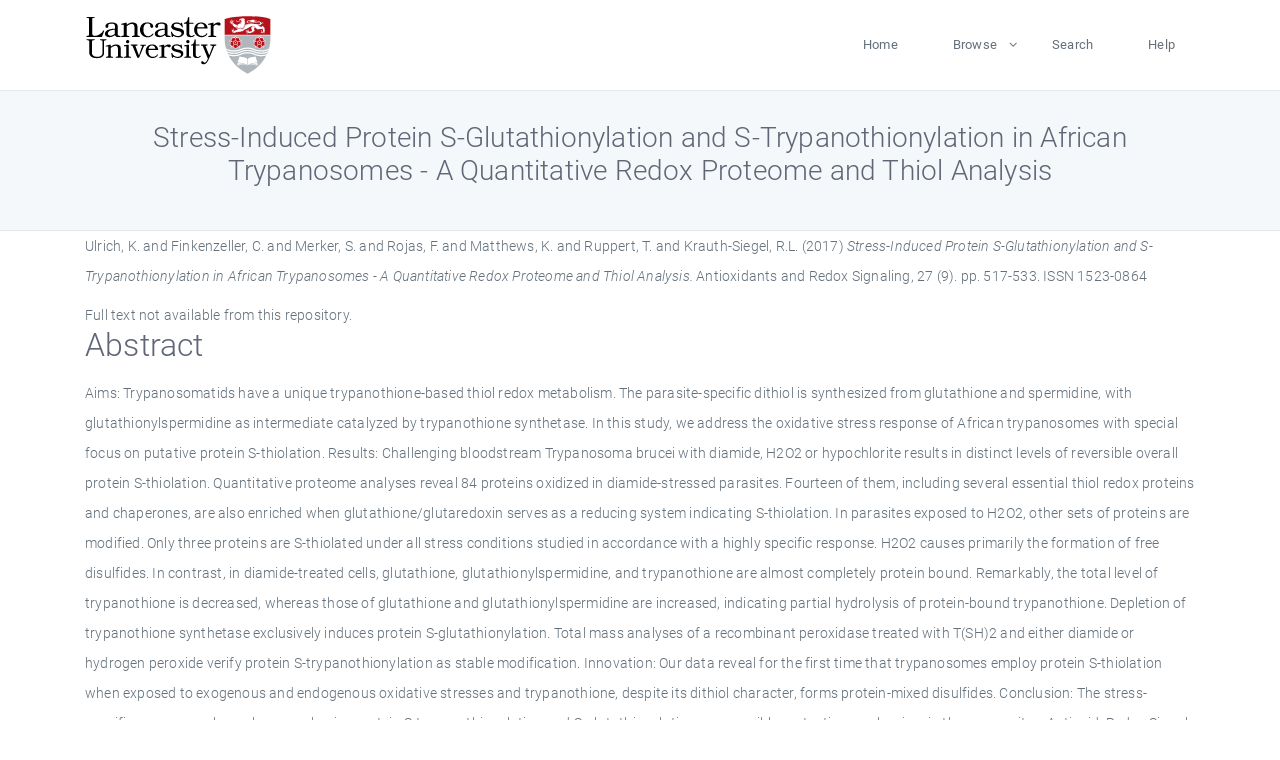

--- FILE ---
content_type: text/html; charset=utf-8
request_url: https://eprints.lancs.ac.uk/id/eprint/172546/
body_size: 5670
content:
<!DOCTYPE html>
<html xmlns="http://www.w3.org/1999/xhtml" lang="en">
  <head>
    <meta charset="utf-8" />
    <title> Stress-Induced Protein S-Glutathionylation and S-Trypanothionylation in African Trypanosomes - A Quantitative Redox Proteome and Thiol Analysis  - Lancaster EPrints</title>
    
    
    
    <!-- Google Tag Manager -->
<!--
    <script>(function(w,d,s,l,i){w[l]=w[l]||[];w[l].push({'gtm.start':
    new Date().getTime(),event:'gtm.js'});var f=d.getElementsByTagName(s)[0],
    j=d.createElement(s),dl=l!='dataLayer'?'&amp;l='+l:'';j.async=true;j.src=
    'https://www.googletagmanager.com/gtm.js?id='+i+dl;f.parentNode.insertBefore(j,f);
    })(window,document,'script','dataLayer','GTM-MDLDXCK7');</script>
-->
    <!-- End Google Tag Manager -->
  
    <meta charset="utf-8" />
    <meta name="viewport" content="width=device-width, initial-scale=1, shrink-to-fit=no" />
    <meta name="description" content="" />
    <meta name="author" content="" />
    <link rel="icon" href="/img/basic/favicon.ico" type="image/x-icon" />
    <style>
      .loader {
          position: fixed;
          left: 0;
          top: 0;
          width: 100%;
          height: 100%;
          background-color: #F5F8FA;
          z-index: 9998;
          text-align: center;
      }

      .plane-container {
          position: absolute;
          top: 50%;
          left: 50%;
      }
    </style>
  
    <meta name="eprints.eprintid" content="172546" />
<meta content="15" name="eprints.rev_number" />
<meta content="archive" name="eprints.eprint_status" />
<meta name="eprints.userid" content="13568" />
<meta name="eprints.source" content="pure" />
<meta name="eprints.dir" content="disk0/00/17/25/46" />
<meta name="eprints.datestamp" content="2022-07-19 09:30:06" />
<meta name="eprints.lastmod" content="2025-12-11 06:49:47" />
<meta content="2022-06-30 11:05:10" name="eprints.status_changed" />
<meta content="article" name="eprints.type" />
<meta content="show" name="eprints.metadata_visibility" />
<meta name="eprints.creators_name" content="Ulrich, K." />
<meta name="eprints.creators_name" content="Finkenzeller, C." />
<meta content="Merker, S." name="eprints.creators_name" />
<meta content="Rojas, F." name="eprints.creators_name" />
<meta name="eprints.creators_name" content="Matthews, K." />
<meta name="eprints.creators_name" content="Ruppert, T." />
<meta name="eprints.creators_name" content="Krauth-Siegel, R.L." />
<meta name="eprints.creators_id" content="federico.rojas@lancaster.ac.uk" />
<meta content="Stress-Induced Protein S-Glutathionylation and S-Trypanothionylation in African Trypanosomes - A Quantitative Redox Proteome and Thiol Analysis" name="eprints.title" />
<meta content="pub" name="eprints.ispublished" />
<meta name="eprints.subjects" content="trypanosomaoxidative stressprotein s-glutathionylationproteometrypanothionebiochemistrycell biologymolecular biologyphysiologyclinical biochemistry" />
<meta content="ham_bmls" name="eprints.divisions" />
<meta name="eprints.keywords" content="/dk/atira/pure/subjectarea/asjc/1300/1303" />
<meta name="eprints.abstract" content="Aims: Trypanosomatids have a unique trypanothione-based thiol redox metabolism. The parasite-specific dithiol is synthesized from glutathione and spermidine, with glutathionylspermidine as intermediate catalyzed by trypanothione synthetase. In this study, we address the oxidative stress response of African trypanosomes with special focus on putative protein S-thiolation. Results: Challenging bloodstream Trypanosoma brucei with diamide, H2O2 or hypochlorite results in distinct levels of reversible overall protein S-thiolation. Quantitative proteome analyses reveal 84 proteins oxidized in diamide-stressed parasites. Fourteen of them, including several essential thiol redox proteins and chaperones, are also enriched when glutathione/glutaredoxin serves as a reducing system indicating S-thiolation. In parasites exposed to H2O2, other sets of proteins are modified. Only three proteins are S-thiolated under all stress conditions studied in accordance with a highly specific response. H2O2 causes primarily the formation of free disulfides. In contrast, in diamide-treated cells, glutathione, glutathionylspermidine, and trypanothione are almost completely protein bound. Remarkably, the total level of trypanothione is decreased, whereas those of glutathione and glutathionylspermidine are increased, indicating partial hydrolysis of protein-bound trypanothione. Depletion of trypanothione synthetase exclusively induces protein S-glutathionylation. Total mass analyses of a recombinant peroxidase treated with T(SH)2 and either diamide or hydrogen peroxide verify protein S-trypanothionylation as stable modification. Innovation: Our data reveal for the first time that trypanosomes employ protein S-thiolation when exposed to exogenous and endogenous oxidative stresses and trypanothione, despite its dithiol character, forms protein-mixed disulfides. Conclusion: The stress-specific responses shown here emphasize protein S-trypanothionylation and S-glutathionylation as reversible protection mechanism in these parasites. Antioxid. Redox Signal. 27, 517-533." />
<meta name="eprints.date" content="2017-09-20" />
<meta content="published" name="eprints.date_type" />
<meta content="federico.rojas@lancaster.ac.uk" name="eprints.contact_email" />
<meta name="eprints.full_text_status" content="none" />
<meta name="eprints.publication" content="Antioxidants and Redox Signaling" />
<meta name="eprints.volume" content="27" />
<meta name="eprints.number" content="9" />
<meta name="eprints.pagerange" content="517-533" />
<meta name="eprints.pages" content="17" />
<meta content="TRUE" name="eprints.refereed" />
<meta content="1523-0864" name="eprints.issn" />
<meta content="304" name="eprints.hoa_compliant" />
<meta name="eprints.hoa_date_pub" content="2017-09-20" />
<meta name="eprints.hoa_exclude" content="FALSE" />
<meta content="  Ulrich, K. and Finkenzeller, C. and Merker, S. and Rojas, F. and Matthews, K. and Ruppert, T. and Krauth-Siegel, R.L.  (2017) Stress-Induced Protein S-Glutathionylation and S-Trypanothionylation in African Trypanosomes - A Quantitative Redox Proteome and Thiol Analysis.  Antioxidants and Redox Signaling, 27 (9).  pp. 517-533.  ISSN 1523-0864     " name="eprints.citation" />
<link rel="schema.DC" href="http://purl.org/DC/elements/1.0/" />
<meta name="DC.relation" content="https://eprints.lancs.ac.uk/id/eprint/172546/" />
<meta name="DC.title" content="Stress-Induced Protein S-Glutathionylation and S-Trypanothionylation in African Trypanosomes - A Quantitative Redox Proteome and Thiol Analysis" />
<meta name="DC.creator" content="Ulrich, K." />
<meta name="DC.creator" content="Finkenzeller, C." />
<meta content="Merker, S." name="DC.creator" />
<meta name="DC.creator" content="Rojas, F." />
<meta name="DC.creator" content="Matthews, K." />
<meta name="DC.creator" content="Ruppert, T." />
<meta content="Krauth-Siegel, R.L." name="DC.creator" />
<meta content="Aims: Trypanosomatids have a unique trypanothione-based thiol redox metabolism. The parasite-specific dithiol is synthesized from glutathione and spermidine, with glutathionylspermidine as intermediate catalyzed by trypanothione synthetase. In this study, we address the oxidative stress response of African trypanosomes with special focus on putative protein S-thiolation. Results: Challenging bloodstream Trypanosoma brucei with diamide, H2O2 or hypochlorite results in distinct levels of reversible overall protein S-thiolation. Quantitative proteome analyses reveal 84 proteins oxidized in diamide-stressed parasites. Fourteen of them, including several essential thiol redox proteins and chaperones, are also enriched when glutathione/glutaredoxin serves as a reducing system indicating S-thiolation. In parasites exposed to H2O2, other sets of proteins are modified. Only three proteins are S-thiolated under all stress conditions studied in accordance with a highly specific response. H2O2 causes primarily the formation of free disulfides. In contrast, in diamide-treated cells, glutathione, glutathionylspermidine, and trypanothione are almost completely protein bound. Remarkably, the total level of trypanothione is decreased, whereas those of glutathione and glutathionylspermidine are increased, indicating partial hydrolysis of protein-bound trypanothione. Depletion of trypanothione synthetase exclusively induces protein S-glutathionylation. Total mass analyses of a recombinant peroxidase treated with T(SH)2 and either diamide or hydrogen peroxide verify protein S-trypanothionylation as stable modification. Innovation: Our data reveal for the first time that trypanosomes employ protein S-thiolation when exposed to exogenous and endogenous oxidative stresses and trypanothione, despite its dithiol character, forms protein-mixed disulfides. Conclusion: The stress-specific responses shown here emphasize protein S-trypanothionylation and S-glutathionylation as reversible protection mechanism in these parasites. Antioxid. Redox Signal. 27, 517-533." name="DC.description" />
<meta content="2017-09-20" name="DC.date" />
<meta content="Journal Article" name="DC.type" />
<meta content="PeerReviewed" name="DC.type" />
<meta name="DC.identifier" content="  Ulrich, K. and Finkenzeller, C. and Merker, S. and Rojas, F. and Matthews, K. and Ruppert, T. and Krauth-Siegel, R.L.  (2017) Stress-Induced Protein S-Glutathionylation and S-Trypanothionylation in African Trypanosomes - A Quantitative Redox Proteome and Thiol Analysis.  Antioxidants and Redox Signaling, 27 (9).  pp. 517-533.  ISSN 1523-0864     " />
<link rel="canonical" href="https://eprints.lancs.ac.uk/id/eprint/172546/" />
<link href="https://eprints.lancs.ac.uk/cgi/export/eprint/172546/BibTeX/lep-eprint-172546.bib" title="BibTeX" type="text/plain; charset=utf-8" rel="alternate" />
<link rel="alternate" type="application/atom+xml;charset=utf-8" title="Atom" href="https://eprints.lancs.ac.uk/cgi/export/eprint/172546/Atom/lep-eprint-172546.xml" />
<link href="https://eprints.lancs.ac.uk/cgi/export/eprint/172546/HTML/lep-eprint-172546.html" title="HTML Citation" type="text/html; charset=utf-8" rel="alternate" />
<link type="text/plain" rel="alternate" title="RDF+N-Triples" href="https://eprints.lancs.ac.uk/cgi/export/eprint/172546/RDFNT/lep-eprint-172546.nt" />
<link href="https://eprints.lancs.ac.uk/cgi/export/eprint/172546/ContextObject/lep-eprint-172546.xml" rel="alternate" type="text/xml; charset=utf-8" title="OpenURL ContextObject" />
<link title="EndNote" rel="alternate" type="text/plain; charset=utf-8" href="https://eprints.lancs.ac.uk/cgi/export/eprint/172546/EndNote/lep-eprint-172546.enw" />
<link title="METS" rel="alternate" type="text/xml; charset=utf-8" href="https://eprints.lancs.ac.uk/cgi/export/eprint/172546/METS/lep-eprint-172546.xml" />
<link href="https://eprints.lancs.ac.uk/cgi/export/eprint/172546/Text/lep-eprint-172546.txt" title="ASCII Citation" type="text/plain; charset=utf-8" rel="alternate" />
<link title="OpenURL ContextObject in Span" type="text/plain; charset=utf-8" rel="alternate" href="https://eprints.lancs.ac.uk/cgi/export/eprint/172546/COinS/lep-eprint-172546.txt" />
<link title="RIOXX2 XML" type="text/xml; charset=utf-8" rel="alternate" href="https://eprints.lancs.ac.uk/cgi/export/eprint/172546/RIOXX2/lep-eprint-172546.xml" />
<link title="Simple Metadata" type="text/plain; charset=utf-8" rel="alternate" href="https://eprints.lancs.ac.uk/cgi/export/eprint/172546/Simple/lep-eprint-172546.txt" />
<link href="https://eprints.lancs.ac.uk/cgi/export/eprint/172546/RIS/lep-eprint-172546.ris" rel="alternate" type="text/plain" title="Reference Manager" />
<link href="https://eprints.lancs.ac.uk/cgi/export/eprint/172546/MODS/lep-eprint-172546.xml" title="MODS" rel="alternate" type="text/xml; charset=utf-8" />
<link title="EP3 XML" rel="alternate" type="application/vnd.eprints.data+xml; charset=utf-8" href="https://eprints.lancs.ac.uk/cgi/export/eprint/172546/XML/lep-eprint-172546.xml" />
<link title="MPEG-21 DIDL" rel="alternate" type="text/xml; charset=utf-8" href="https://eprints.lancs.ac.uk/cgi/export/eprint/172546/DIDL/lep-eprint-172546.xml" />
<link type="text/plain; charset=utf-8" rel="alternate" title="Dublin Core" href="https://eprints.lancs.ac.uk/cgi/export/eprint/172546/DC/lep-eprint-172546.txt" />
<link rel="alternate" type="text/n3" title="RDF+N3" href="https://eprints.lancs.ac.uk/cgi/export/eprint/172546/RDFN3/lep-eprint-172546.n3" />
<link title="Multiline CSV" rel="alternate" type="text/csv; charset=utf-8" href="https://eprints.lancs.ac.uk/cgi/export/eprint/172546/CSV/lep-eprint-172546.csv" />
<link title="RDF+XML" rel="alternate" type="application/rdf+xml" href="https://eprints.lancs.ac.uk/cgi/export/eprint/172546/RDFXML/lep-eprint-172546.rdf" />
<link href="https://eprints.lancs.ac.uk/cgi/export/eprint/172546/JSON/lep-eprint-172546.js" type="application/json; charset=utf-8" rel="alternate" title="JSON" />
<link href="https://eprints.lancs.ac.uk/cgi/export/eprint/172546/Refer/lep-eprint-172546.refer" title="Refer" rel="alternate" type="text/plain" />
<link href="https://eprints.lancs.ac.uk/" rel="Top" />
    <link href="https://eprints.lancs.ac.uk/sword-app/servicedocument" rel="Sword" />
    <link href="https://eprints.lancs.ac.uk/id/contents" rel="SwordDeposit" />
    <link type="text/html" href="https://eprints.lancs.ac.uk/cgi/search" rel="Search" />
    <link title="Lancaster EPrints" type="application/opensearchdescription+xml" href="https://eprints.lancs.ac.uk/cgi/opensearchdescription" rel="Search" />
    <script type="text/javascript">
// <![CDATA[
var eprints_http_root = "https://eprints.lancs.ac.uk";
var eprints_http_cgiroot = "https://eprints.lancs.ac.uk/cgi";
var eprints_oai_archive_id = "eprints.lancs.ac.uk";
var eprints_logged_in = false;
var eprints_logged_in_userid = 0;
var eprints_logged_in_username = "";
var eprints_logged_in_usertype = "";
// ]]></script>
    <style type="text/css">.ep_logged_in { display: none }</style>
    <link type="text/css" href="/style/auto-3.4.5.css" rel="stylesheet" />
    <script type="text/javascript" src="/javascript/auto-3.4.5.js">
//padder
</script>
    <link type="text/css" href="/style/app.css" rel="stylesheet" />
    <!--[if lte IE 6]>
        <link rel="stylesheet" type="text/css" href="/style/ie6.css" />
   <![endif]-->
    <meta content="EPrints 3.4.5" name="Generator" />
    <meta content="text/html; charset=UTF-8" http-equiv="Content-Type" />
    <meta content="en" http-equiv="Content-Language" />
    
    
    <script src="/js/app.js">// <!-- No script --></script>
  
  </head>
  <body>
    
      
    <!-- Google Tag Manager (noscript) -->
<!--
    <noscript><iframe src="https://www.googletagmanager.com/ns.html?id=GTM-MDLDXCK7"
	height="0" width="0" style="display:none;visibility:hidden"></iframe></noscript>
-->
    <!-- End Google Tag Manager (noscript) -->
  
      <!-- Pre loader -->
      <div id="loader" class="loader" role="region" aria-label="Page loading">
          <div class="plane-container">
              <div class="l-s-2 blink">LOADING</div>
          </div>
      </div>     
  
    <div id="app" class="paper-loading">

      

      
  <!--    <epc:pin ref="pagetop"/> -->
      
      <div class="invisible-links" role="navigation">
          <a href="#main_content">Skip to main content</a>
      </div>
  
      <nav class="mainnav navbar navbar-default justify-content-between">
          <div class="container relative">
              <a class="offcanvas dl-trigger paper-nav-toggle" data-toggle="offcanvas" aria-expanded="false" aria-label="Toggle navigation">
                  <i></i>
              </a>
              <a class="navbar-brand" href="https://www.lancaster.ac.uk">
                  <div class="logo"><div class="logo-wrapper">
                      <img class="d-inline-block align-top" style="height: 60px;" alt="Lancaster University homepage" src="https://www.lancaster.ac.uk/media/wdp/style-assets/images/logos/lu-logo.svg" />
                  </div></div>
              </a>
              <div class="paper_menu">
                  <div id="dl-menu" class="xv-menuwrapper responsive-menu">
                      <ul class="dl-menu align-items-center">
                          <li><a href="http://eprints.lancs.ac.uk">Home</a></li>
                          <li class="parent"><a href="#">Browse</a>
                              <ul class="lg-submenu">
                                  <li><a href="http://eprints.lancs.ac.uk/view/year/">By Year</a></li>
                                  <li><a href="http://eprints.lancs.ac.uk/view/subjects/">By Subject</a></li>
                                  <li><a href="http://eprints.lancs.ac.uk/view/divisions/">By Department</a></li>
                                  <!-- <li><a href="#project">By Project</a></li> -->
                              </ul>
                          </li>
                          <li><a href="https://eprints.lancs.ac.uk/cgi/search/advanced">Search</a></li>
                          <li><a href="http://eprints.lancs.ac.uk/help">Help</a></li>
                      </ul>
                  </div>
              </div>
          </div>
      </nav>
  

      <main class="page" id="main_content">
        <div class="search-section">
          <div class="container">
            <h1> Stress-Induced Protein S-Glutathionylation and S-Trypanothionylation in African Trypanosomes - A Quantitative Redox Proteome and Thiol Analysis </h1>
          </div>
        </div>
        <div class="container">
          <div class="ep_summary_content"><div class="ep_summary_content_top"></div><div class="ep_summary_content_left"></div><div class="ep_summary_content_right"></div><div class="ep_summary_content_main">

  <p style="margin-bottom: 1em">
    


    <span class="person_name">Ulrich, K.</span> and <span class="person_name">Finkenzeller, C.</span> and <span class="person_name">Merker, S.</span> and <span class="person_name">Rojas, F.</span> and <span class="person_name">Matthews, K.</span> and <span class="person_name">Ruppert, T.</span> and <span class="person_name">Krauth-Siegel, R.L.</span>
  

(2017)

<em>Stress-Induced Protein S-Glutathionylation and S-Trypanothionylation in African Trypanosomes - A Quantitative Redox Proteome and Thiol Analysis.</em>


    Antioxidants and Redox Signaling, 27 (9).
     pp. 517-533.
     ISSN 1523-0864
  


  



  </p>

  

  

    
      Full text not available from this repository.
      
    
  
    

  

  

  
    <h2 id="label-abstract">Abstract</h2>
    <p style="text-align: left; margin: 1em auto 0em auto" aria-labelledby="label-abstract"><p class="ep_field_para">Aims: Trypanosomatids have a unique trypanothione-based thiol redox metabolism. The parasite-specific dithiol is synthesized from glutathione and spermidine, with glutathionylspermidine as intermediate catalyzed by trypanothione synthetase. In this study, we address the oxidative stress response of African trypanosomes with special focus on putative protein S-thiolation. Results: Challenging bloodstream Trypanosoma brucei with diamide, H2O2 or hypochlorite results in distinct levels of reversible overall protein S-thiolation. Quantitative proteome analyses reveal 84 proteins oxidized in diamide-stressed parasites. Fourteen of them, including several essential thiol redox proteins and chaperones, are also enriched when glutathione/glutaredoxin serves as a reducing system indicating S-thiolation. In parasites exposed to H2O2, other sets of proteins are modified. Only three proteins are S-thiolated under all stress conditions studied in accordance with a highly specific response. H2O2 causes primarily the formation of free disulfides. In contrast, in diamide-treated cells, glutathione, glutathionylspermidine, and trypanothione are almost completely protein bound. Remarkably, the total level of trypanothione is decreased, whereas those of glutathione and glutathionylspermidine are increased, indicating partial hydrolysis of protein-bound trypanothione. Depletion of trypanothione synthetase exclusively induces protein S-glutathionylation. Total mass analyses of a recombinant peroxidase treated with T(SH)2 and either diamide or hydrogen peroxide verify protein S-trypanothionylation as stable modification. Innovation: Our data reveal for the first time that trypanosomes employ protein S-thiolation when exposed to exogenous and endogenous oxidative stresses and trypanothione, despite its dithiol character, forms protein-mixed disulfides. Conclusion: The stress-specific responses shown here emphasize protein S-trypanothionylation and S-glutathionylation as reversible protection mechanism in these parasites. Antioxid. Redox Signal. 27, 517-533.</p></p>
  

  <div class="container">
    <div class="row">
      <div class="col-2 field-label" id="label-type">Item Type:</div>
      <div class="col-10 field-value" aria-labelledby="label-type">
        Journal Article
        
        
        
      </div>
    </div>
    
    
      
        <div class="row">
          <div class="col-2 field-label" id="label-publication">Journal or Publication Title:</div>
          <div class="col-10 field-value" aria-labelledby="label-publication">Antioxidants and Redox Signaling</div>
        </div>
      
    
      
    
      
    
      
        <div class="row">
          <div class="col-2 field-label" id="label-keywords">Uncontrolled Keywords:</div>
          <div class="col-10 field-value" aria-labelledby="label-keywords">/dk/atira/pure/subjectarea/asjc/1300/1303</div>
        </div>
      
    
      
        <div class="row">
          <div class="col-2 field-label" id="label-subjects">Subjects:</div>
          <div class="col-10 field-value" aria-labelledby="label-subjects">?? trypanosomaoxidative stressprotein s-glutathionylationproteometrypanothionebiochemistrycell biologymolecular biologyphysiologyclinical biochemistry ??</div>
        </div>
      
    
      
        <div class="row">
          <div class="col-2 field-label" id="label-divisions">Departments:</div>
          <div class="col-10 field-value" aria-labelledby="label-divisions"><a href="https://eprints.lancs.ac.uk/view/divisions/ham/">Faculty of Health and Medicine</a> &gt; <a href="https://eprints.lancs.ac.uk/view/divisions/ham=5Fbmls/">Biomedical &amp; Life Sciences</a></div>
        </div>
      
    
      
        <div class="row">
          <div class="col-2 field-label" id="label-eprintid">ID Code:</div>
          <div class="col-10 field-value" aria-labelledby="label-eprintid">172546</div>
        </div>
      
    
      
    
      
        <div class="row">
          <div class="col-2 field-label" id="label-userid">Deposited By:</div>
          <div class="col-10 field-value" aria-labelledby="label-userid">

<a href="https://eprints.lancs.ac.uk/cgi/users/home?screen=User::View&amp;userid=13568"><span class="ep_name_citation"><span class="person_name">ep_importer_pure</span></span></a>

</div>
        </div>
      
    
      
        <div class="row">
          <div class="col-2 field-label" id="label-datestamp">Deposited On:</div>
          <div class="col-10 field-value" aria-labelledby="label-datestamp">19 Jul 2022 09:30</div>
        </div>
      
    
      
        <div class="row">
          <div class="col-2 field-label" id="label-refereed">Refereed?:</div>
          <div class="col-10 field-value" aria-labelledby="label-refereed">Yes</div>
        </div>
      
    
      
        <div class="row">
          <div class="col-2 field-label" id="label-ispublished">Published?:</div>
          <div class="col-10 field-value" aria-labelledby="label-ispublished">Published</div>
        </div>
      
    
      
        <div class="row">
          <div class="col-2 field-label" id="label-lastmod">Last Modified:</div>
          <div class="col-10 field-value" aria-labelledby="label-lastmod">11 Dec 2025 06:49</div>
        </div>
      
    
    <div class="row">
      <div class="col-2 field-label" id="label-uri">URI:</div>
      <div class="col-10 field-value" aria-labelledby="label-uri"><a href="https://eprints.lancs.ac.uk/id/eprint/172546">https://eprints.lancs.ac.uk/id/eprint/172546</a></div>
    </div>
  </div>

  
  

<!--
  <epc:if test="!$flags{preview}">
    <epc:phrase ref="summary_page:actions"/>
    <div class="container ep_summary_page_actions">
    <epc:foreach expr="action_list('eprint_summary_page_actions',$item)" iterator="action">
      <div class="row">
        <div class="col-2"><epc:print expr="$action.action_icon()" /></div>
        <div class="col-10"><epc:print expr="$action.action_title()" /></div>
      </div>
    </epc:foreach>
    </div>
  </epc:if>
-->

</div><div class="ep_summary_content_bottom"></div><div class="ep_summary_content_after"></div></div>
        </div>
      </main>

      
      <footer>
          <div class="container">
              <div class="row" style="justify-content: space-between;">
                  <div class=" col-lg-4 col-xl-6 col-12 responsive-phone footer-library"><a href="https://www.lancaster.ac.uk/library" class="">
                      <div class="logo"><div class="logo-wrapper">
                          <img src="https://www.lancaster.ac.uk/media/wdp/style-assets/images/library/library-logo.svg" style="height: 60px" alt="Lancaster University Library homepage" />
                          <span class="circle"></span>
                      </div></div>
                  </a>
                  </div>
                  <div class="col-xl-3 responsive-phone">
                      <div class="h6">Links</div>
                      <ul class="footer-links">
                          <li><a href="https://www.eprints.org/uk/index.php/eprints-software/">EPrints</a></li>
                          <li><a href="http://eprints.lancs.ac.uk/help">FAQ</a></li>
                          <li><a href="https://www.lancaster.ac.uk/privacy/">Privacy Policy</a></li>
                      </ul>
                  </div>
                  <div class="col-6 col-md-12 col-12 col-xl-3 responsive-phone">
                      <div class="h6">Connect via Social Media</div>
                      <ul class="social">
                          <li class="facebook"><a href="https://en-gb.facebook.com/LancasterUniversityLibrary/" aria-label="Facebook"><span class="icon icon-facebook"></span></a>
                          </li>
                          <li class="twitter"><a href="https://twitter.com/LancasterUniLib" aria-label="Twitter"><span class="icon icon-twitter"></span></a>
                          </li>
                      </ul>
                      <div class="copyrights">
                          <p>© 2020 Lancaster University Library</p>
                      </div>
                  </div>
              </div>
          </div>
      </footer>
  

    </div>
  </body>
</html>